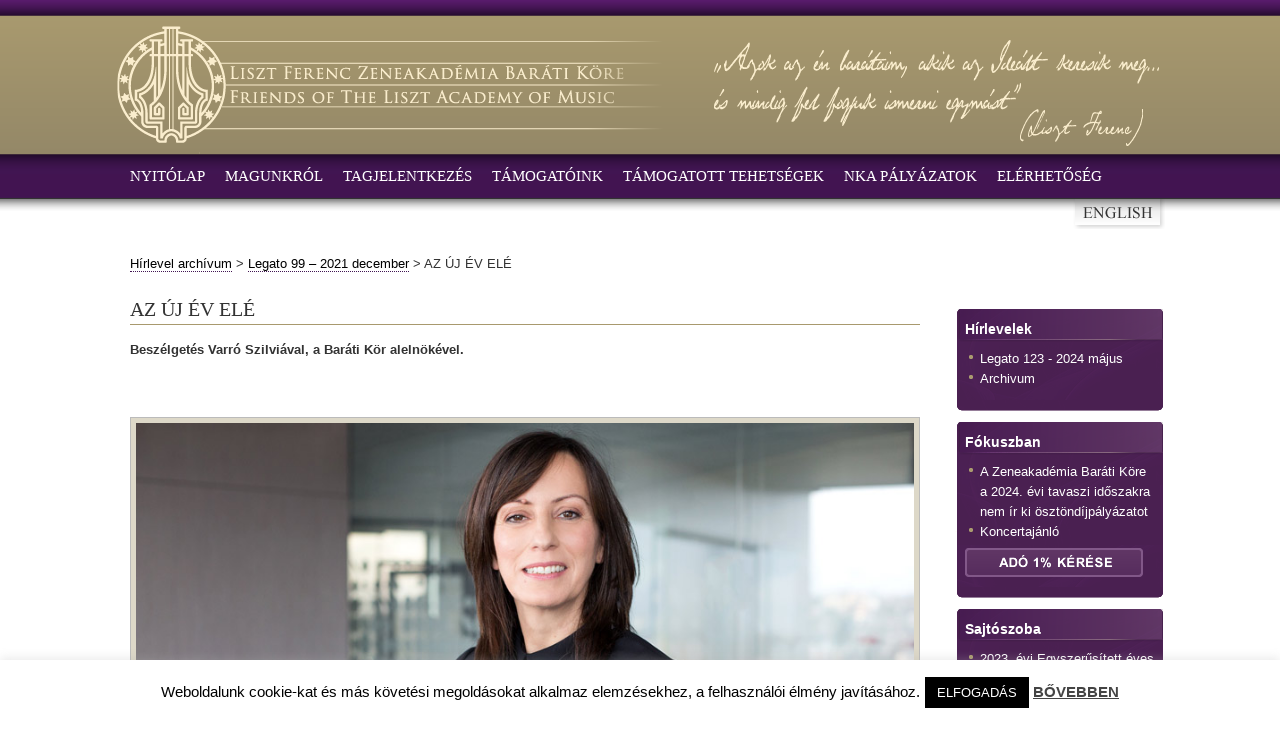

--- FILE ---
content_type: text/html; charset=UTF-8
request_url: https://zakbk.hu/az-uj-ev-ele
body_size: 14236
content:







<!DOCTYPE html PUBLIC "-//W3C//DTD XHTML 1.0 Transitional//EN" "http://www.w3.org/TR/xhtml1/DTD/xhtml1-transitional.dtd">
<html xmlns="http://www.w3.org/1999/xhtml">
<head profile="http://gmpg.org/xfn/11">
<meta http-equiv="Content-Type" content="text/html; charset=UTF-8" />

<meta name="generator" content="WordPress 6.5.7" /> <!-- leave this for stats -->
<meta name="description" content="" />
<meta name="keywords" content="" />
<link rel="stylesheet" href="https://zakbk.hu/wp-content/themes/abiens-theme/style.css" type="text/css" media="screen" />
<link rel="alternate" type="application/rss+xml" title="Zeneakadémia Baráti Köre RSS Feed" href="https://zakbk.hu/feed" />
<link rel="pingback" href="https://zakbk.hu/xmlrpc.php" />

		<!-- All in One SEO 4.8.1.1 - aioseo.com -->
		<title>AZ ÚJ ÉV ELÉ | Zeneakadémia Baráti Köre</title>
	<meta name="robots" content="max-image-preview:large" />
	<meta name="author" content="admin"/>
	<link rel="canonical" href="https://zakbk.hu/az-uj-ev-ele" />
	<meta name="generator" content="All in One SEO (AIOSEO) 4.8.1.1" />
		<meta property="og:locale" content="en_US" />
		<meta property="og:site_name" content="Zeneakadémia Baráti Köre | A Zeneakadémia Baráti Köre kiemelt törekvése, hogy támogassa a Liszt Ferenc Zeneművészeti Egyetem legkiválóbb hallgatóinak tanulmányokat kiegészítő tevékenységeit ösztöndíjak formájában. A Baráti Kör támogatja az Egyetem által közvetlenül a hallgatók érdekében rendezett nagyszabású mesterkurzus típusú rendezvények megvalósulását is." />
		<meta property="og:type" content="article" />
		<meta property="og:title" content="AZ ÚJ ÉV ELÉ | Zeneakadémia Baráti Köre" />
		<meta property="og:url" content="https://zakbk.hu/az-uj-ev-ele" />
		<meta property="article:published_time" content="2021-12-21T10:02:01+00:00" />
		<meta property="article:modified_time" content="2021-12-22T12:48:30+00:00" />
		<meta name="twitter:card" content="summary" />
		<meta name="twitter:title" content="AZ ÚJ ÉV ELÉ | Zeneakadémia Baráti Köre" />
		<script type="application/ld+json" class="aioseo-schema">
			{"@context":"https:\/\/schema.org","@graph":[{"@type":"Article","@id":"https:\/\/zakbk.hu\/az-uj-ev-ele#article","name":"AZ \u00daJ \u00c9V EL\u00c9 | Zeneakad\u00e9mia Bar\u00e1ti K\u00f6re","headline":"AZ \u00daJ \u00c9V EL\u00c9","author":{"@id":"https:\/\/zakbk.hu\/author\/admin#author"},"publisher":{"@id":"https:\/\/zakbk.hu\/#organization"},"image":{"@type":"ImageObject","url":"https:\/\/zakbk.hu\/wp-content\/uploads\/2021\/12\/V.Szilvi-fot\u00f3.jpg","@id":"https:\/\/zakbk.hu\/az-uj-ev-ele\/#articleImage","width":870,"height":580},"datePublished":"2021-12-21T11:02:01+01:00","dateModified":"2021-12-22T13:48:30+01:00","inLanguage":"en-US","mainEntityOfPage":{"@id":"https:\/\/zakbk.hu\/az-uj-ev-ele#webpage"},"isPartOf":{"@id":"https:\/\/zakbk.hu\/az-uj-ev-ele#webpage"},"articleSection":"Legato 99 \u2013 2021 december"},{"@type":"BreadcrumbList","@id":"https:\/\/zakbk.hu\/az-uj-ev-ele#breadcrumblist","itemListElement":[{"@type":"ListItem","@id":"https:\/\/zakbk.hu\/#listItem","position":1,"name":"Home"}]},{"@type":"Organization","@id":"https:\/\/zakbk.hu\/#organization","name":"Zeneakad\u00e9mia Bar\u00e1ti K\u00f6re","description":"A Zeneakad\u00e9mia Bar\u00e1ti K\u00f6re kiemelt t\u00f6rekv\u00e9se, hogy t\u00e1mogassa a Liszt Ferenc Zenem\u0171v\u00e9szeti Egyetem legkiv\u00e1l\u00f3bb hallgat\u00f3inak tanulm\u00e1nyokat kieg\u00e9sz\u00edt\u0151 tev\u00e9kenys\u00e9geit \u00f6szt\u00f6nd\u00edjak form\u00e1j\u00e1ban. A Bar\u00e1ti K\u00f6r t\u00e1mogatja az Egyetem \u00e1ltal k\u00f6zvetlen\u00fcl a hallgat\u00f3k \u00e9rdek\u00e9ben rendezett nagyszab\u00e1s\u00fa mesterkurzus t\u00edpus\u00fa rendezv\u00e9nyek megval\u00f3sul\u00e1s\u00e1t is.","url":"https:\/\/zakbk.hu\/"},{"@type":"Person","@id":"https:\/\/zakbk.hu\/author\/admin#author","url":"https:\/\/zakbk.hu\/author\/admin","name":"admin"},{"@type":"WebPage","@id":"https:\/\/zakbk.hu\/az-uj-ev-ele#webpage","url":"https:\/\/zakbk.hu\/az-uj-ev-ele","name":"AZ \u00daJ \u00c9V EL\u00c9 | Zeneakad\u00e9mia Bar\u00e1ti K\u00f6re","inLanguage":"en-US","isPartOf":{"@id":"https:\/\/zakbk.hu\/#website"},"breadcrumb":{"@id":"https:\/\/zakbk.hu\/az-uj-ev-ele#breadcrumblist"},"author":{"@id":"https:\/\/zakbk.hu\/author\/admin#author"},"creator":{"@id":"https:\/\/zakbk.hu\/author\/admin#author"},"datePublished":"2021-12-21T11:02:01+01:00","dateModified":"2021-12-22T13:48:30+01:00"},{"@type":"WebSite","@id":"https:\/\/zakbk.hu\/#website","url":"https:\/\/zakbk.hu\/","name":"Zeneakad\u00e9mia Bar\u00e1ti K\u00f6re","description":"A Zeneakad\u00e9mia Bar\u00e1ti K\u00f6re kiemelt t\u00f6rekv\u00e9se, hogy t\u00e1mogassa a Liszt Ferenc Zenem\u0171v\u00e9szeti Egyetem legkiv\u00e1l\u00f3bb hallgat\u00f3inak tanulm\u00e1nyokat kieg\u00e9sz\u00edt\u0151 tev\u00e9kenys\u00e9geit \u00f6szt\u00f6nd\u00edjak form\u00e1j\u00e1ban. A Bar\u00e1ti K\u00f6r t\u00e1mogatja az Egyetem \u00e1ltal k\u00f6zvetlen\u00fcl a hallgat\u00f3k \u00e9rdek\u00e9ben rendezett nagyszab\u00e1s\u00fa mesterkurzus t\u00edpus\u00fa rendezv\u00e9nyek megval\u00f3sul\u00e1s\u00e1t is.","inLanguage":"en-US","publisher":{"@id":"https:\/\/zakbk.hu\/#organization"}}]}
		</script>
		<!-- All in One SEO -->

<link rel="alternate" type="application/rss+xml" title="Zeneakadémia Baráti Köre &raquo; AZ ÚJ ÉV ELÉ Comments Feed" href="https://zakbk.hu/az-uj-ev-ele/feed" />
<script type="text/javascript">
/* <![CDATA[ */
window._wpemojiSettings = {"baseUrl":"https:\/\/s.w.org\/images\/core\/emoji\/15.0.3\/72x72\/","ext":".png","svgUrl":"https:\/\/s.w.org\/images\/core\/emoji\/15.0.3\/svg\/","svgExt":".svg","source":{"concatemoji":"https:\/\/zakbk.hu\/wp-includes\/js\/wp-emoji-release.min.js?ver=6.5.7"}};
/*! This file is auto-generated */
!function(i,n){var o,s,e;function c(e){try{var t={supportTests:e,timestamp:(new Date).valueOf()};sessionStorage.setItem(o,JSON.stringify(t))}catch(e){}}function p(e,t,n){e.clearRect(0,0,e.canvas.width,e.canvas.height),e.fillText(t,0,0);var t=new Uint32Array(e.getImageData(0,0,e.canvas.width,e.canvas.height).data),r=(e.clearRect(0,0,e.canvas.width,e.canvas.height),e.fillText(n,0,0),new Uint32Array(e.getImageData(0,0,e.canvas.width,e.canvas.height).data));return t.every(function(e,t){return e===r[t]})}function u(e,t,n){switch(t){case"flag":return n(e,"\ud83c\udff3\ufe0f\u200d\u26a7\ufe0f","\ud83c\udff3\ufe0f\u200b\u26a7\ufe0f")?!1:!n(e,"\ud83c\uddfa\ud83c\uddf3","\ud83c\uddfa\u200b\ud83c\uddf3")&&!n(e,"\ud83c\udff4\udb40\udc67\udb40\udc62\udb40\udc65\udb40\udc6e\udb40\udc67\udb40\udc7f","\ud83c\udff4\u200b\udb40\udc67\u200b\udb40\udc62\u200b\udb40\udc65\u200b\udb40\udc6e\u200b\udb40\udc67\u200b\udb40\udc7f");case"emoji":return!n(e,"\ud83d\udc26\u200d\u2b1b","\ud83d\udc26\u200b\u2b1b")}return!1}function f(e,t,n){var r="undefined"!=typeof WorkerGlobalScope&&self instanceof WorkerGlobalScope?new OffscreenCanvas(300,150):i.createElement("canvas"),a=r.getContext("2d",{willReadFrequently:!0}),o=(a.textBaseline="top",a.font="600 32px Arial",{});return e.forEach(function(e){o[e]=t(a,e,n)}),o}function t(e){var t=i.createElement("script");t.src=e,t.defer=!0,i.head.appendChild(t)}"undefined"!=typeof Promise&&(o="wpEmojiSettingsSupports",s=["flag","emoji"],n.supports={everything:!0,everythingExceptFlag:!0},e=new Promise(function(e){i.addEventListener("DOMContentLoaded",e,{once:!0})}),new Promise(function(t){var n=function(){try{var e=JSON.parse(sessionStorage.getItem(o));if("object"==typeof e&&"number"==typeof e.timestamp&&(new Date).valueOf()<e.timestamp+604800&&"object"==typeof e.supportTests)return e.supportTests}catch(e){}return null}();if(!n){if("undefined"!=typeof Worker&&"undefined"!=typeof OffscreenCanvas&&"undefined"!=typeof URL&&URL.createObjectURL&&"undefined"!=typeof Blob)try{var e="postMessage("+f.toString()+"("+[JSON.stringify(s),u.toString(),p.toString()].join(",")+"));",r=new Blob([e],{type:"text/javascript"}),a=new Worker(URL.createObjectURL(r),{name:"wpTestEmojiSupports"});return void(a.onmessage=function(e){c(n=e.data),a.terminate(),t(n)})}catch(e){}c(n=f(s,u,p))}t(n)}).then(function(e){for(var t in e)n.supports[t]=e[t],n.supports.everything=n.supports.everything&&n.supports[t],"flag"!==t&&(n.supports.everythingExceptFlag=n.supports.everythingExceptFlag&&n.supports[t]);n.supports.everythingExceptFlag=n.supports.everythingExceptFlag&&!n.supports.flag,n.DOMReady=!1,n.readyCallback=function(){n.DOMReady=!0}}).then(function(){return e}).then(function(){var e;n.supports.everything||(n.readyCallback(),(e=n.source||{}).concatemoji?t(e.concatemoji):e.wpemoji&&e.twemoji&&(t(e.twemoji),t(e.wpemoji)))}))}((window,document),window._wpemojiSettings);
/* ]]> */
</script>
<style id='wp-emoji-styles-inline-css' type='text/css'>

	img.wp-smiley, img.emoji {
		display: inline !important;
		border: none !important;
		box-shadow: none !important;
		height: 1em !important;
		width: 1em !important;
		margin: 0 0.07em !important;
		vertical-align: -0.1em !important;
		background: none !important;
		padding: 0 !important;
	}
</style>
<link rel='stylesheet' id='wp-block-library-css' href='https://zakbk.hu/wp-includes/css/dist/block-library/style.min.css?ver=6.5.7' type='text/css' media='all' />
<style id='classic-theme-styles-inline-css' type='text/css'>
/*! This file is auto-generated */
.wp-block-button__link{color:#fff;background-color:#32373c;border-radius:9999px;box-shadow:none;text-decoration:none;padding:calc(.667em + 2px) calc(1.333em + 2px);font-size:1.125em}.wp-block-file__button{background:#32373c;color:#fff;text-decoration:none}
</style>
<style id='global-styles-inline-css' type='text/css'>
body{--wp--preset--color--black: #000000;--wp--preset--color--cyan-bluish-gray: #abb8c3;--wp--preset--color--white: #ffffff;--wp--preset--color--pale-pink: #f78da7;--wp--preset--color--vivid-red: #cf2e2e;--wp--preset--color--luminous-vivid-orange: #ff6900;--wp--preset--color--luminous-vivid-amber: #fcb900;--wp--preset--color--light-green-cyan: #7bdcb5;--wp--preset--color--vivid-green-cyan: #00d084;--wp--preset--color--pale-cyan-blue: #8ed1fc;--wp--preset--color--vivid-cyan-blue: #0693e3;--wp--preset--color--vivid-purple: #9b51e0;--wp--preset--gradient--vivid-cyan-blue-to-vivid-purple: linear-gradient(135deg,rgba(6,147,227,1) 0%,rgb(155,81,224) 100%);--wp--preset--gradient--light-green-cyan-to-vivid-green-cyan: linear-gradient(135deg,rgb(122,220,180) 0%,rgb(0,208,130) 100%);--wp--preset--gradient--luminous-vivid-amber-to-luminous-vivid-orange: linear-gradient(135deg,rgba(252,185,0,1) 0%,rgba(255,105,0,1) 100%);--wp--preset--gradient--luminous-vivid-orange-to-vivid-red: linear-gradient(135deg,rgba(255,105,0,1) 0%,rgb(207,46,46) 100%);--wp--preset--gradient--very-light-gray-to-cyan-bluish-gray: linear-gradient(135deg,rgb(238,238,238) 0%,rgb(169,184,195) 100%);--wp--preset--gradient--cool-to-warm-spectrum: linear-gradient(135deg,rgb(74,234,220) 0%,rgb(151,120,209) 20%,rgb(207,42,186) 40%,rgb(238,44,130) 60%,rgb(251,105,98) 80%,rgb(254,248,76) 100%);--wp--preset--gradient--blush-light-purple: linear-gradient(135deg,rgb(255,206,236) 0%,rgb(152,150,240) 100%);--wp--preset--gradient--blush-bordeaux: linear-gradient(135deg,rgb(254,205,165) 0%,rgb(254,45,45) 50%,rgb(107,0,62) 100%);--wp--preset--gradient--luminous-dusk: linear-gradient(135deg,rgb(255,203,112) 0%,rgb(199,81,192) 50%,rgb(65,88,208) 100%);--wp--preset--gradient--pale-ocean: linear-gradient(135deg,rgb(255,245,203) 0%,rgb(182,227,212) 50%,rgb(51,167,181) 100%);--wp--preset--gradient--electric-grass: linear-gradient(135deg,rgb(202,248,128) 0%,rgb(113,206,126) 100%);--wp--preset--gradient--midnight: linear-gradient(135deg,rgb(2,3,129) 0%,rgb(40,116,252) 100%);--wp--preset--font-size--small: 13px;--wp--preset--font-size--medium: 20px;--wp--preset--font-size--large: 36px;--wp--preset--font-size--x-large: 42px;--wp--preset--spacing--20: 0.44rem;--wp--preset--spacing--30: 0.67rem;--wp--preset--spacing--40: 1rem;--wp--preset--spacing--50: 1.5rem;--wp--preset--spacing--60: 2.25rem;--wp--preset--spacing--70: 3.38rem;--wp--preset--spacing--80: 5.06rem;--wp--preset--shadow--natural: 6px 6px 9px rgba(0, 0, 0, 0.2);--wp--preset--shadow--deep: 12px 12px 50px rgba(0, 0, 0, 0.4);--wp--preset--shadow--sharp: 6px 6px 0px rgba(0, 0, 0, 0.2);--wp--preset--shadow--outlined: 6px 6px 0px -3px rgba(255, 255, 255, 1), 6px 6px rgba(0, 0, 0, 1);--wp--preset--shadow--crisp: 6px 6px 0px rgba(0, 0, 0, 1);}:where(.is-layout-flex){gap: 0.5em;}:where(.is-layout-grid){gap: 0.5em;}body .is-layout-flex{display: flex;}body .is-layout-flex{flex-wrap: wrap;align-items: center;}body .is-layout-flex > *{margin: 0;}body .is-layout-grid{display: grid;}body .is-layout-grid > *{margin: 0;}:where(.wp-block-columns.is-layout-flex){gap: 2em;}:where(.wp-block-columns.is-layout-grid){gap: 2em;}:where(.wp-block-post-template.is-layout-flex){gap: 1.25em;}:where(.wp-block-post-template.is-layout-grid){gap: 1.25em;}.has-black-color{color: var(--wp--preset--color--black) !important;}.has-cyan-bluish-gray-color{color: var(--wp--preset--color--cyan-bluish-gray) !important;}.has-white-color{color: var(--wp--preset--color--white) !important;}.has-pale-pink-color{color: var(--wp--preset--color--pale-pink) !important;}.has-vivid-red-color{color: var(--wp--preset--color--vivid-red) !important;}.has-luminous-vivid-orange-color{color: var(--wp--preset--color--luminous-vivid-orange) !important;}.has-luminous-vivid-amber-color{color: var(--wp--preset--color--luminous-vivid-amber) !important;}.has-light-green-cyan-color{color: var(--wp--preset--color--light-green-cyan) !important;}.has-vivid-green-cyan-color{color: var(--wp--preset--color--vivid-green-cyan) !important;}.has-pale-cyan-blue-color{color: var(--wp--preset--color--pale-cyan-blue) !important;}.has-vivid-cyan-blue-color{color: var(--wp--preset--color--vivid-cyan-blue) !important;}.has-vivid-purple-color{color: var(--wp--preset--color--vivid-purple) !important;}.has-black-background-color{background-color: var(--wp--preset--color--black) !important;}.has-cyan-bluish-gray-background-color{background-color: var(--wp--preset--color--cyan-bluish-gray) !important;}.has-white-background-color{background-color: var(--wp--preset--color--white) !important;}.has-pale-pink-background-color{background-color: var(--wp--preset--color--pale-pink) !important;}.has-vivid-red-background-color{background-color: var(--wp--preset--color--vivid-red) !important;}.has-luminous-vivid-orange-background-color{background-color: var(--wp--preset--color--luminous-vivid-orange) !important;}.has-luminous-vivid-amber-background-color{background-color: var(--wp--preset--color--luminous-vivid-amber) !important;}.has-light-green-cyan-background-color{background-color: var(--wp--preset--color--light-green-cyan) !important;}.has-vivid-green-cyan-background-color{background-color: var(--wp--preset--color--vivid-green-cyan) !important;}.has-pale-cyan-blue-background-color{background-color: var(--wp--preset--color--pale-cyan-blue) !important;}.has-vivid-cyan-blue-background-color{background-color: var(--wp--preset--color--vivid-cyan-blue) !important;}.has-vivid-purple-background-color{background-color: var(--wp--preset--color--vivid-purple) !important;}.has-black-border-color{border-color: var(--wp--preset--color--black) !important;}.has-cyan-bluish-gray-border-color{border-color: var(--wp--preset--color--cyan-bluish-gray) !important;}.has-white-border-color{border-color: var(--wp--preset--color--white) !important;}.has-pale-pink-border-color{border-color: var(--wp--preset--color--pale-pink) !important;}.has-vivid-red-border-color{border-color: var(--wp--preset--color--vivid-red) !important;}.has-luminous-vivid-orange-border-color{border-color: var(--wp--preset--color--luminous-vivid-orange) !important;}.has-luminous-vivid-amber-border-color{border-color: var(--wp--preset--color--luminous-vivid-amber) !important;}.has-light-green-cyan-border-color{border-color: var(--wp--preset--color--light-green-cyan) !important;}.has-vivid-green-cyan-border-color{border-color: var(--wp--preset--color--vivid-green-cyan) !important;}.has-pale-cyan-blue-border-color{border-color: var(--wp--preset--color--pale-cyan-blue) !important;}.has-vivid-cyan-blue-border-color{border-color: var(--wp--preset--color--vivid-cyan-blue) !important;}.has-vivid-purple-border-color{border-color: var(--wp--preset--color--vivid-purple) !important;}.has-vivid-cyan-blue-to-vivid-purple-gradient-background{background: var(--wp--preset--gradient--vivid-cyan-blue-to-vivid-purple) !important;}.has-light-green-cyan-to-vivid-green-cyan-gradient-background{background: var(--wp--preset--gradient--light-green-cyan-to-vivid-green-cyan) !important;}.has-luminous-vivid-amber-to-luminous-vivid-orange-gradient-background{background: var(--wp--preset--gradient--luminous-vivid-amber-to-luminous-vivid-orange) !important;}.has-luminous-vivid-orange-to-vivid-red-gradient-background{background: var(--wp--preset--gradient--luminous-vivid-orange-to-vivid-red) !important;}.has-very-light-gray-to-cyan-bluish-gray-gradient-background{background: var(--wp--preset--gradient--very-light-gray-to-cyan-bluish-gray) !important;}.has-cool-to-warm-spectrum-gradient-background{background: var(--wp--preset--gradient--cool-to-warm-spectrum) !important;}.has-blush-light-purple-gradient-background{background: var(--wp--preset--gradient--blush-light-purple) !important;}.has-blush-bordeaux-gradient-background{background: var(--wp--preset--gradient--blush-bordeaux) !important;}.has-luminous-dusk-gradient-background{background: var(--wp--preset--gradient--luminous-dusk) !important;}.has-pale-ocean-gradient-background{background: var(--wp--preset--gradient--pale-ocean) !important;}.has-electric-grass-gradient-background{background: var(--wp--preset--gradient--electric-grass) !important;}.has-midnight-gradient-background{background: var(--wp--preset--gradient--midnight) !important;}.has-small-font-size{font-size: var(--wp--preset--font-size--small) !important;}.has-medium-font-size{font-size: var(--wp--preset--font-size--medium) !important;}.has-large-font-size{font-size: var(--wp--preset--font-size--large) !important;}.has-x-large-font-size{font-size: var(--wp--preset--font-size--x-large) !important;}
.wp-block-navigation a:where(:not(.wp-element-button)){color: inherit;}
:where(.wp-block-post-template.is-layout-flex){gap: 1.25em;}:where(.wp-block-post-template.is-layout-grid){gap: 1.25em;}
:where(.wp-block-columns.is-layout-flex){gap: 2em;}:where(.wp-block-columns.is-layout-grid){gap: 2em;}
.wp-block-pullquote{font-size: 1.5em;line-height: 1.6;}
</style>
<link rel='stylesheet' id='cookie-law-info-css' href='https://zakbk.hu/wp-content/plugins/cookie-law-info/legacy/public/css/cookie-law-info-public.css?ver=3.2.4' type='text/css' media='all' />
<link rel='stylesheet' id='cookie-law-info-gdpr-css' href='https://zakbk.hu/wp-content/plugins/cookie-law-info/legacy/public/css/cookie-law-info-gdpr.css?ver=3.2.4' type='text/css' media='all' />
<link rel='stylesheet' id='newsletter-css' href='https://zakbk.hu/wp-content/plugins/newsletter/style.css?ver=8.7.6' type='text/css' media='all' />
<script type="text/javascript" src="https://zakbk.hu/wp-includes/js/jquery/jquery.min.js?ver=3.7.1" id="jquery-core-js"></script>
<script type="text/javascript" src="https://zakbk.hu/wp-includes/js/jquery/jquery-migrate.min.js?ver=3.4.1" id="jquery-migrate-js"></script>
<script type="text/javascript" id="cookie-law-info-js-extra">
/* <![CDATA[ */
var Cli_Data = {"nn_cookie_ids":[],"cookielist":[],"non_necessary_cookies":[],"ccpaEnabled":"","ccpaRegionBased":"","ccpaBarEnabled":"","strictlyEnabled":["necessary","obligatoire"],"ccpaType":"gdpr","js_blocking":"","custom_integration":"","triggerDomRefresh":"","secure_cookies":""};
var cli_cookiebar_settings = {"animate_speed_hide":"500","animate_speed_show":"500","background":"#fff","border":"#444","border_on":"","button_1_button_colour":"#000","button_1_button_hover":"#000000","button_1_link_colour":"#fff","button_1_as_button":"1","button_1_new_win":"","button_2_button_colour":"#333","button_2_button_hover":"#292929","button_2_link_colour":"#444","button_2_as_button":"","button_2_hidebar":"","button_3_button_colour":"#000","button_3_button_hover":"#000000","button_3_link_colour":"#fff","button_3_as_button":"1","button_3_new_win":"","button_4_button_colour":"#000","button_4_button_hover":"#000000","button_4_link_colour":"#fff","button_4_as_button":"1","button_7_button_colour":"#61a229","button_7_button_hover":"#4e8221","button_7_link_colour":"#fff","button_7_as_button":"1","button_7_new_win":"","font_family":"inherit","header_fix":"","notify_animate_hide":"1","notify_animate_show":"","notify_div_id":"#cookie-law-info-bar","notify_position_horizontal":"right","notify_position_vertical":"bottom","scroll_close":"","scroll_close_reload":"","accept_close_reload":"","reject_close_reload":"","showagain_tab":"1","showagain_background":"#fff","showagain_border":"#000","showagain_div_id":"#cookie-law-info-again","showagain_x_position":"100px","text":"#000","show_once_yn":"","show_once":"10000","logging_on":"","as_popup":"","popup_overlay":"1","bar_heading_text":"","cookie_bar_as":"banner","popup_showagain_position":"bottom-right","widget_position":"left"};
var log_object = {"ajax_url":"https:\/\/zakbk.hu\/wp-admin\/admin-ajax.php"};
/* ]]> */
</script>
<script type="text/javascript" src="https://zakbk.hu/wp-content/plugins/cookie-law-info/legacy/public/js/cookie-law-info-public.js?ver=3.2.4" id="cookie-law-info-js"></script>
<link rel="https://api.w.org/" href="https://zakbk.hu/wp-json/" /><link rel="alternate" type="application/json" href="https://zakbk.hu/wp-json/wp/v2/posts/9740" /><link rel="EditURI" type="application/rsd+xml" title="RSD" href="https://zakbk.hu/xmlrpc.php?rsd" />
<meta name="generator" content="WordPress 6.5.7" />
<link rel='shortlink' href='https://zakbk.hu/?p=9740' />
<link rel="alternate" type="application/json+oembed" href="https://zakbk.hu/wp-json/oembed/1.0/embed?url=https%3A%2F%2Fzakbk.hu%2Faz-uj-ev-ele" />
<link rel="alternate" type="text/xml+oembed" href="https://zakbk.hu/wp-json/oembed/1.0/embed?url=https%3A%2F%2Fzakbk.hu%2Faz-uj-ev-ele&#038;format=xml" />

<!--
<script src="https://www.google.com/recaptcha/api.js?onload=onloadCallback" async defer></script>
<script>
var onloadCallback = function() {
    grecaptcha.execute();
};

function setResponse(response) { 
    document.getElementById('captcha-response').value = response; 
}
</script>
-->
</head>
<body>



<div id="wrapper">
<div id="top">

<!--
<style type="text/css">
  #header {
      background: url(https://zakbk.hu/wp-content/themes/abiens-theme/images/headers/header<br />
<b>Warning</b>:  Undefined variable $imgnum in <b>/var/www/vhosts/zakbk.hu/httpdocs/wp-content/themes/abiens-theme/header.php</b> on line <b>41</b><br />
.png) no-repeat right;
  }
</style>
-->

<div id="header"></div>


<!--<div id="title"></div>-->
</div>
<div id="navbar">
<div id="langselector">
        <a href="http://www.zakbk.hu/friends-of-liszt-academy-of-music"><img src="http://zakbk.hu/wp-content/themes/abiens-theme/images/langsel_en.png"></a>
   

</div>
<div id="menu">
<ul class="menu">


<li class="page_item page-item-6"><a href="https://zakbk.hu/">Nyitólap</a></li>
<li class="page_item page-item-4"><a href="https://zakbk.hu/magunkrol">Magunkról</a></li>
<li class="page_item page-item-56"><a href="https://zakbk.hu/tagjelentkezes">TAGJELENTKEZÉS</a></li>
<li class="page_item page-item-59"><a href="https://zakbk.hu/tamogatoink">TÁMOGATÓINK</a></li>
<li class="page_item page-item-61"><a href="https://zakbk.hu/tamogatott-tehetsegek">TÁMOGATOTT TEHETSÉGEK</a></li>
<li class="page_item page-item-9731"><a href="https://zakbk.hu/nka-palyazatok">NKA pályázatok</a></li>
<li class="page_item page-item-67"><a href="https://zakbk.hu/elerhetoseg">ELÉRHETŐSÉG</a></li>



<!--<li class="page_item page-item-6268"><a href="https://zakbk.hu/a-2015-os-oszi-felevben-az-alabbi-tamogatasokra-lehet-jelentkezni">A 2015-ös őszi félévben az alábbi támogatásokra lehet jelentkezni:</a></li>
<li class="page_item page-item-7325"><a href="https://zakbk.hu/a-2017-evi-tavaszi-palyazat-nyertesei">A 2017. évi Tavaszi Pályázat nyertesei</a></li>
<li class="page_item page-item-7897"><a href="https://zakbk.hu/a-barati-kor-2018-evi-tavaszi-palyazatanak-nyertesei">A Baráti Kör 2018. évi tavaszi pályázatának nyertesei</a></li>
<li class="page_item page-item-8194"><a href="https://zakbk.hu/a-barati-kor-2018-oszi-palyazatanak-nyertesei">A Baráti Kör 2018. őszi pályázatának nyertesei</a></li>
<li class="page_item page-item-8461"><a href="https://zakbk.hu/a-barati-kor-2019-evi-tavaszi-osztondijpalyazatanak-nyertesei">A Baráti Kör 2019. évi tavaszi ösztöndíjpályázatának nyertesei</a></li>
<li class="page_item page-item-9020"><a href="https://zakbk.hu/a-barati-kor-2020-evi-oszi-osztondijpalyazatanak-nyertesei">A BARÁTI KÖR 2020. ÉVI ŐSZI ÖSZTÖNDÍJPÁLYÁZATÁNAK NYERTESEI</a></li>
<li class="page_item page-item-9728"><a href="https://zakbk.hu/a-barati-kor-2021-evi-oszi-palyazatan-a-zeneakademia-kovetkezo-hallgatoi-nyertek-tamogatast">A Baráti Kör 2021. évi Őszi Pályázatán a Zeneakadémia következő hallgatói nyertek támogatást</a></li>
<li class="page_item page-item-7551"><a href="https://zakbk.hu/a-bartai-kor-2017-es-oszi-palyazatanak-nyertesei">A Bartái Kör 2017-es őszi pályázatának nyertesei</a></li>
<li class="page_item page-item-6959"><a href="https://zakbk.hu/a-liszt-ferenc-zeneakademia-barati-korenek-2016-oszi-palyazatan-a-kovetkezo-hallgatok-nyertek-tamogatast">A Liszt Ferenc Zeneakadémia Baráti Körének 2016. őszi pályázatán, a következő hallgatók nyertek támogatást</a></li>
<li class="page_item page-item-10205"><a href="https://zakbk.hu/a-zak-barati-kor-2022-oszi-palyazatanak-nyertesei">A ZAK Baráti Kör 2022. őszi pályázatának nyertesei</a></li>
<li class="page_item page-item-10586"><a href="https://zakbk.hu/a-zak-barati-kor-2023-oszi-palyazatanak-nyertesei">A ZAK Baráti Kör 2023. őszi pályázatának nyertesei</a></li>
<li class="page_item page-item-7988"><a href="https://zakbk.hu/adatkezelesi-tajekoztato">Adatkezelési tájékoztató</a></li>
<li class="page_item page-item-4401"><a href="https://zakbk.hu/adomanygyujto-koncert-liszt-ferenc-mellszobranak-felallitasaert">Adománygyűjtő koncert Liszt Ferenc mellszobrának felállításáért</a></li>
<li class="page_item page-item-7029"><a href="https://zakbk.hu/adventi-musor">Adventi műsor</a></li>
<li class="page_item page-item-6969"><a href="https://zakbk.hu/bank-of-china-osztondij-palyazati-felhivas">Bank of China &#8211; Ösztöndíj pályázati felhívás</a></li>
<li class="page_item page-item-7116"><a href="https://zakbk.hu/bank-of-china-2016-17-evi-osztondij-palyazatanak-nyertesei">Bank of China 2016-17. évi ösztöndíj-pályázatának nyertesei</a></li>
<li class="page_item page-item-5903"><a href="https://zakbk.hu/osztondijtamogatas-a-bank-of-china-palyazatan">Bank of China ösztöndíjpályázat eredménye</a></li>
<li class="page_item page-item-6269"><a href="https://zakbk.hu/e-on-palyazati-kiiras">E.On pályázati kiírás</a></li>
<li class="page_item page-item-5324"><a href="https://zakbk.hu/e-on-tehetsegtamogato-program-osztondijpalyazata">E.ON tehetségtámogató program ösztöndíjpályázata</a></li>
<li class="page_item page-item-6021"><a href="https://zakbk.hu/egyszerusitett-eves-beszamolo2015">Egyszerűsített éves beszámoló 2015</a></li>
<li class="page_item page-item-9410"><a href="https://zakbk.hu/egyszerusitett-eves-beszamolo-2016">EGYSZERŰSÍTETT ÉVES BESZÁMOLÓ 2016</a></li>
<li class="page_item page-item-8312"><a href="https://zakbk.hu/egyszerusitett-eves-beszamolo-2017">EGYSZERŰSÍTETT ÉVES BESZÁMOLÓ 2017</a></li>
<li class="page_item page-item-8396"><a href="https://zakbk.hu/egyszerusitett-eves-beszamolo-2018">EGYSZERŰSÍTETT ÉVES BESZÁMOLÓ 2018</a></li>
<li class="page_item page-item-8925"><a href="https://zakbk.hu/egyszerusitett-eves-beszamolo-2019">EGYSZERŰSÍTETT ÉVES BESZÁMOLÓ 2019</a></li>
<li class="page_item page-item-9570"><a href="https://zakbk.hu/egyszerusitett-eves-beszamolo-2020">EGYSZERŰSÍTETT ÉVES BESZÁMOLÓ 2020</a></li>
<li class="page_item page-item-9986"><a href="https://zakbk.hu/egyszerusitett-eves-beszamolo-2021">EGYSZERŰSÍTETT ÉVES BESZÁMOLÓ 2021</a></li>
<li class="page_item page-item-10403"><a href="https://zakbk.hu/egyszerusitett-eves-beszamolo-2022">EGYSZERŰSÍTETT ÉVES BESZÁMOLÓ 2022</a></li>
<li class="page_item page-item-10736"><a href="https://zakbk.hu/egyszerusitett-eves-beszamolo-2023">EGYSZERŰSÍTETT ÉVES BESZÁMOLÓ 2023</a></li>
<li class="page_item page-item-214"><a href="https://zakbk.hu/fokuszban">fókuszban</a></li>
<li class="page_item page-item-1987"><a href="https://zakbk.hu/friends-of-liszt-academy-of-music">Friends of Liszt Academy of Music</a></li>
<li class="page_item page-item-2030"><a href="https://zakbk.hu/galeria">Galeria</a></li>
<li class="page_item page-item-2766"><a href="https://zakbk.hu/genie-oblige-alapitvany-beolvadasi-vagyonmerlege-es-zarodokumentumok">Genie Oblige Alapítvány beolvadási vagyonmérlege és záródokumentumok</a></li>
<li class="page_item page-item-4823"><a href="https://zakbk.hu/hirdetmeny">Hírdetmény</a></li>
<li class="page_item page-item-452"><a href="https://zakbk.hu/hirlevel-archivum">Hírlevél archívum</a></li>
<li class="page_item page-item-7942"><a href="https://zakbk.hu/newsletter">Hírlevél fel és leiratkozás, módosítás</a></li>
<li class="page_item page-item-671"><a href="https://zakbk.hu/hirlevel-feliratkozas">Hírlevél feliratkozás</a></li>
<li class="page_item page-item-3101"><a href="https://zakbk.hu/kedvezmenyes-koncertek-a-barati-kor-tagjai-szamara">Kedvezményes koncertek a Baráti kör tagjai számára</a></li>
<li class="page_item page-item-2209"><a href="https://zakbk.hu/kozhasznusagi-jelentes-2010-ev">KÖZHASZNÚSÁGI JELENTÉS 2010. ÉV</a></li>
<li class="page_item page-item-3247"><a href="https://zakbk.hu/kozhasznusagi-jelentes-2011">Közhasznúsági jelentés 2011</a></li>
<li class="page_item page-item-4492"><a href="https://zakbk.hu/kozhasznusagi-jelentes-2012">Közhasznúsági jelentés 2012</a></li>
<li class="page_item page-item-5401"><a href="https://zakbk.hu/kozhasznusagi-jelentes-2013">Közhasznúsági jelentés 2013</a></li>
<li class="page_item page-item-4834"><a href="https://zakbk.hu/meghivo-liszt-szobor-avatasra">Meghívó Liszt szobor avatásra</a></li>
<li class="page_item page-item-9097"><a href="https://zakbk.hu/newsletter-2">Newsletter</a></li>
<li class="page_item page-item-3920"><a href="https://zakbk.hu/novemberi-palyazatok-eredmenye">Novemberi pályázatok eredménye</a></li>
<li class="page_item page-item-5554"><a href="https://zakbk.hu/nyari-szunet-rendszeres-ugyfelfogadas-augusztusban-szunetel">NYÁRI SZÜNET &#8211; rendszeres ügyfélfogadás augusztusban szünetel</a></li>
<li class="page_item page-item-6356"><a href="https://zakbk.hu/osztondij-palyazati-felhivas-bank-of-china-osztondij-a-20152016-os-tanevre">Ösztöndíj pályázati felhívás Bank of China Ösztöndíj a 2015/2016-os tanévre</a></li>
<li class="page_item page-item-86 page_item_has_children"><a href="https://zakbk.hu/osztondijak">ÖSZTÖNDÍJAK</a></li>
<li class="page_item page-item-8047"><a href="https://zakbk.hu/programajanlat-uj-sorozat">Programajánlat – Új sorozat!</a></li>
<li class="page_item page-item-7976"><a href="https://zakbk.hu/suti-cookie-tajekoztato">Süti (&#8220;cookie&#8221;) tájékoztató</a></li>
<li class="page_item page-item-4991"><a href="https://zakbk.hu/tajekoztatas-matine-belepokrol">Tájékoztatás Matiné belépőkról</a></li>
<li class="page_item page-item-6420"><a href="https://zakbk.hu/tamogatotttehetsegek2015">TÁMOGATOTT TEHETSÉGEK 2015</a></li>
<li class="page_item page-item-7908"><a href="https://zakbk.hu/test">test</a></li>
<li class="page_item page-item-6618"><a href="https://zakbk.hu/uj-osztondijpalyazat-a-2016-os-tavaszi-felevben-beadasi-hatarido-2016-aprilis-15">Új ösztöndíjpályázat a 2016-os tavaszi félévben!</a></li>
<li class="page_item page-item-540"><a href="https://zakbk.hu/versenyek">versenyek</a></li>
<li class="page_item page-item-7024"><a href="https://zakbk.hu/zeneakademia-barati-kore-adventi-koncertek">Zeneakadémia Baráti Köre Adventi Koncertek</a></li>
<li class="page_item page-item-6"><a href="https://zakbk.hu/">Nyitólap</a></li>
<li class="page_item page-item-4 page_item_has_children"><a href="https://zakbk.hu/magunkrol">Magunkról</a></li>
<li class="page_item page-item-56"><a href="https://zakbk.hu/tagjelentkezes">TAGJELENTKEZÉS</a></li>
<li class="page_item page-item-59"><a href="https://zakbk.hu/tamogatoink">TÁMOGATÓINK</a></li>
<li class="page_item page-item-61"><a href="https://zakbk.hu/tamogatott-tehetsegek">TÁMOGATOTT TEHETSÉGEK</a></li>
<li class="page_item page-item-71"><a href="https://zakbk.hu/koncertajanlo">KONCERTAJÁNLÓ</a></li>
<li class="page_item page-item-9731"><a href="https://zakbk.hu/nka-palyazatok">NKA pályázatok</a></li>
<li class="page_item page-item-82"><a href="https://zakbk.hu/sajtoszoba">Sajtószoba</a></li>
<li class="page_item page-item-67"><a href="https://zakbk.hu/elerhetoseg">ELÉRHETŐSÉG</a></li>
-->


</ul>
</div>


<!-- <div id="searchrss">
<div id="rss"><a href="http://feeds.feedburner.com/blogohblog">Feed</a> | <a href="http://feeds.feedburner.com/blogohblog">Subscribe via Email</a></div>
<div id="topsearch">
<form action="/index.php" method="post">
<input type="text" value="Search..." name="s" id="ls" onfocus="if (this.value == 'Search...') {this.value = '';}" onblur="if (this.value == '') {this.value = 'Search...';}" class="swap_value" />
<input type="image" src="https://zakbk.hu/wp-content/themes/abiens-theme/images/btn_search_box.gif" id="go" alt="Search" title="Search" />
</form>
</div>
</div>
-->


</div>
<br clear="all" />
<div id="main">
<div id="content"><!--<div id="lsidebar"><div class="lsidebar">
<ul>
			
				</ul>
	
</div></div>-->
<div class="entry">
<!--<h5>&lt;&lt;További cikkek a <a href="https://zakbk.hu/category/legato-99" rel="category tag">Legato 99 – 2021 december</a>-i számából</h5>-->
	
				

		
		
			<div class="post" id="post-9740">
			
<div class="breadc"><a href="/wp-content/hirlevel-archivum">Hírlevel archívum</a> > <a href="https://zakbk.hu/category/legato-99" rel="category tag">Legato 99 – 2021 december</a> > AZ ÚJ ÉV ELÉ</div>

		<h1>AZ ÚJ ÉV ELÉ<a href="https://zakbk.hu/az-uj-ev-ele" rel="bookmark" title="Permanent Link to AZ ÚJ ÉV ELÉ"></a></h1>
				<!--<h4><a href="https://zakbk.hu/az-uj-ev-ele" rel="bookmark" title="Permanent Link to AZ ÚJ ÉV ELÉ">AZ ÚJ ÉV ELÉ</a></h4>-->

				<!--<small>Written by  on <abbr title=""></abbr> -  </small>-->
					
<p><strong>Beszélgetés Varró Szilviával, a Baráti Kör alelnökével. </strong></p>



<div style="height:47px" aria-hidden="true" class="wp-block-spacer"></div>



<figure class="wp-block-image"><img fetchpriority="high" decoding="async" width="870" height="580" src="https://zakbk.hu/wp-content/uploads/2021/12/V.Szilvi-fotó.jpg" alt="" class="wp-image-9756" srcset="https://zakbk.hu/wp-content/uploads/2021/12/V.Szilvi-fotó.jpg 870w, https://zakbk.hu/wp-content/uploads/2021/12/V.Szilvi-fotó-300x200.jpg 300w, https://zakbk.hu/wp-content/uploads/2021/12/V.Szilvi-fotó-768x512.jpg 768w" sizes="(max-width: 870px) 100vw, 870px" /></figure>



<p><em>Megint
eltelt egy év a pandémiában. Mennyire viselte meg ez a Baráti Kör
tevékenységét?</em></p>



<p>Mi még egészen szerencsésnek mondhatjuk magunkat! Ez az év sem volt
könnyű, bár már egyszerűbb volt, mint a 2020-as. Talán azért is, mert már
felkészültek voltunk, nem egy ismeretlen helyzetet kellett megoldanunk. S ahogy
ez lenni szokott, találtunk olyan megoldást, ami – ha az élő szalonokat nem is
– de a Baráti Kör kapcsolatait képes volt életben tartani. Ezek voltak az
online szalonok, amelyekből összesen ötöt tartottunk eddig. A képi
anyag Csomos Attilának és csapatának köszönhetően egyre szebb lett. Nem szabad
elfelejteni, hogy mi itt és most vágtunk bele ebbe a számunkra igazán
ismeretlen munkába. Az eredményeket mutatja, hogy a felvételek olyan jól sikerültek,
hogy DVD-n meg kívánjuk őrizni a későbbiekre.&nbsp;
</p>



<p><em>Mivel
lehet egy ilyen „élő koncertektől mentes” időszakban új támogatókat szerezni,
újabb embereket a Baráti Kör mellé állítani?</em></p>



<p>Ez a
legnehezebb feladat, éppen ezért inkább a már meglévő támogatóinkra,
barátainkra fókuszáltunk. Megpróbáltuk az ő hiányérzetüket, amennyire lehet, enyhíteni:
a tavasz folyamán három online koncertet sugároztunk.</p>



<figure class="wp-block-image"><img decoding="async" width="780" height="521" src="https://zakbk.hu/wp-content/uploads/2021/12/Marton.jpg" alt="" class="wp-image-9758" srcset="https://zakbk.hu/wp-content/uploads/2021/12/Marton.jpg 780w, https://zakbk.hu/wp-content/uploads/2021/12/Marton-300x200.jpg 300w, https://zakbk.hu/wp-content/uploads/2021/12/Marton-768x513.jpg 768w" sizes="(max-width: 780px) 100vw, 780px" /><figcaption>Marton Éva és Batta András</figcaption></figure>



<p><em>Volt lehetőség a személyes
találkozásra?</em></p>



<p> Az volt az igazi ajándék,  amikor ősszel, másfél év után viszontláthattuk egymást. Az utolsó napsütéses nyárra emlékeztető napon, a Bartók-ház hatalmas fákkal körülhatárolt kertjébe érkezett meg közénk szalonunk világhírű vendége: Marton Éva operaénekesnő. Batta András elnök úr azzal indította a beszélgetést, hogy pályája során az egyik legtehetségesebb művész, akivel találkozott Marton Éva, aki az operaszínpadokon szerzett tapasztalatát most a Zeneakadémia professzoraként adja át az énekes növendékeknek. A beszélgetés során a bécsi Staatsoper legendás Turandot-előadását is megidézték egy filmbejátszással, amelyben a művésznő az In questa Reggia című áriát énekelve még felvételen keresztül is beszippantotta a közönséget. Végül a tanárnő szerepe került előtérbe: egyik tanítványát hallhattuk pár ária és dal erejéig. </p>



<p>Hasonlóan nagy élmény volt Medveczky Ádám karmester, professzor vezényletével hallani Zeneakadémia Szimfonikus Zenekarát az intézmény születésnapján. A tavalyi évben koronavírus járvány miatt elmaradt eseményt idén még nagyobb figyelem övezte. Medveczky Ádám korát meghazudtoló lendülettel irányította a fiatal tehetségekből álló zenekart, akik előadásában Erkel, Liszt, Bartók és Kodály dallamai csendültek fel. Számomra a legnagyobb élmény mégis az volt, hogy a zenekar tagjai között sok ismerős arc ült: azok a fiatalok, akiket a Baráti Kör támogatott az elmúlt években, többen szalonjainkon is felléptek. Azt hiszem, így válik teljessé a kör, és a nagyszínpadon látva a növendékeket kapunk visszajelzést arról, hogy a támogatás a legjobb helyre kerül!</p>



<figure class="wp-block-image"><img decoding="async" width="780" height="521" src="https://zakbk.hu/wp-content/uploads/2021/12/Rozsonits.jpg" alt="" class="wp-image-9759" srcset="https://zakbk.hu/wp-content/uploads/2021/12/Rozsonits.jpg 780w, https://zakbk.hu/wp-content/uploads/2021/12/Rozsonits-300x200.jpg 300w, https://zakbk.hu/wp-content/uploads/2021/12/Rozsonits-768x513.jpg 768w" sizes="(max-width: 780px) 100vw, 780px" /><figcaption>Rozsonits Ildikó, az egyik idei Concorde Tehetségdíjas</figcaption></figure>



<p><em>Több éve
adjátok át a Concorde Tehetségdíjakat, de idén ez is rendhagyóan alakult</em>.</p>



<p>2021-ben ez
az esemény is az online térbe költözött. Cserébe viszont a Facebook-oldalunkon
keresztül nem csak a Baráti Kör tagjaihoz jutott el. Felemelő volt látni az
örömkoncertet, amit a két fiatal, Rozsonits Ildikó és Duru Önhon adott miután
Jaksity György elnök úr a Concorde nevében átadta a díjakat. </p>



<p><em>Milyen
terveid vannak a jövő évre, ami a programokat illeti?</em></p>



<p>Szeretném, ha az őszi (élő) szalon és a Zeneakadémia születésnapi koncertje után, tavasszal is személyesen találkozhatnánk a Baráti Kör tagjaival. Reményeim szerint a napokban a kivitelezőtől átvett Magyar Zene Háza is otthont ad majd egyik szalonunknak. Izgatottan várjuk, hogy a zene legújabb szentélye megnyíljon, és Baráti Körünknek is megmutathassuk. Különösen érdekes lesz ez azok számára, akiket Batta professzor úr 2019 őszén kalauzolt az építési területen is. Hagyománnyá vált szalonjaink mellett a támogatói koncertek sorát is szeretnénk bővíteni. </p>



<p><em>Vannak-e
új céljai a Baráti Körnek, azaz milyen tevékenységeket fogtok támogatni?</em></p>



<p>Céljaink változatlanok: a Zeneakadémia rendkívüli tehetségű növendékeit igyekszünk támogatni. Minden évben nagy felelősség kiválasztani a sok tehetséges fiatal közül az ösztöndíjainkra legméltóbbakat. Azonban ez tevékenységünk „jutalma”, hiszen az egész éves munkánkat mindenképpen minősíti, hogy milyen mecenatúra áll mögöttünk. </p>



<p><em>Bokor Gabriella</em></p>

 <br />


<!--Posted in <a href="https://zakbk.hu/category/legato-99" rel="category tag">Legato 99 – 2021 december</a> |  <a href="https://zakbk.hu/az-uj-ev-ele#respond">No Comments &#187;</a>--> 
<div class="line"></div>
			</div>
<div class="navigation">
			<div class="alignleft"></div>
			<div class="alignright"></div>
		</div>
		</div>
<div id="sidebar"><div class="rsidebar">
<ul>
		
	<div id="block-2" class="widget widget_block widget_text">
<p></p>
</div><div id="block-3" class="widget widget_block"><div class='widget_fokuszban_top'><h2>Hírlevelek</h2></div>
<div class="widget_fokuszban"><ul><li><a href="http://zakbk.hu/category/legato-123">Legato 123 - 2024 május<br /><li>
<a href="http://www.zakbk.hu/hirlevel-archivum">Archivum</a></li>
</div>
<div class='widget_fokuszban_bottom'></div></div><div id="block-4" class="widget widget_block"><div class='widget_fokuszban_top'><h2>Fókuszban</h2></div>
<div class='widget_fokuszban'>

<ul>
<li><p>A Zeneakadémia Baráti Köre a 2024. évi tavaszi időszakra nem ír ki ösztöndíjpályázatot</p></li>
 	<li><a href="http://zakbk.hu/koncertajanlo">Koncertajánló</a>

</ul>
<a href="sajtoszoba" alt="adó 1% kérése">
<div class="ado_button_sidebar"></div>
</a>
    </div>
<div class='widget_fokuszban_bottom'></div></div><div id="block-5" class="widget widget_block"><div class='widget_fokuszban_top'><h2>Sajtószoba</h2></div>
<div class='widget_fokuszban'><ul>
	<li><a href='https://zakbk.hu/egyszerusitett-eves-beszamolo-2023' >2023. évi  Egyszerűsített éves beszámoló és közhasznúsági jelentés</a></li>
	<li><a href='https://zakbk.hu/egyszerusitett-eves-beszamolo-2022' >2022. évi  Egyszerűsített éves beszámoló és közhasznúsági jelentés</a></li>
	<li><a href='https://zakbk.hu/egyszerusitett-eves-beszamolo-2021' >2021. évi  Egyszerűsített éves beszámoló és közhasznúsági jelentés</a></li>
	<li><a href='https://zakbk.hu/egyszerusitett-eves-beszamolo-2020' >2020. évi  Egyszerűsített éves beszámoló és közhasznúsági jelentés</a></li>
	<li><a href='https://zakbk.hu/egyszerusitett-eves-beszamolo-2019' >2019. évi  Egyszerűsített éves beszámoló és közhasznúsági jelentés</a></li>
		<li><a href='https://zakbk.hu/egyszerusitett-eves-beszamolo-2018' >2018. évi  Egyszerűsített éves beszámoló és közhasznúsági jelentés</a></li>
	<li><a href='https://zakbk.hu/egyszerusitett-eves-beszamolo-2017' >2017. évi  Egyszerűsített éves beszámoló és közhasznúsági jelentés</a></li>
	<li><a href='https://zakbk.hu/egyszerusitett-eves-beszamolo-2016' >2016. évi  Egyszerűsített éves beszámoló és közhasznúsági jelentés</a></li>
	<li><a href='httpS://www.zakbk.hu/sajtoszoba'>A személyi jövedelemadó 1%-ának felhasználásáról</a></li>
</ul>
    </div>
	<div class='widget_fokuszban_bottom'></div></div><div id="block-6" class="widget widget_block"><div class='widget_fokuszban_top'><h2>Kapcsolódó anyagok</h2></div>
<div class='widget_fokuszban'>
<strong>Egyesület:</strong>
<ul>
	<li><a href='https://zakbk.hu/egyszerusitett-eves-beszamolo-2023' >2023. évi  Egyszerűsített éves beszámoló és közhasznúsági jelentés</a></li>
<li><a href='https://zakbk.hu/egyszerusitett-eves-beszamolo-2021' >2021. évi  Egyszerűsített éves beszámoló és közhasznúsági jelentés</a></li>
	<li><a href='https://zakbk.hu/egyszerusitett-eves-beszamolo-2020' >2020. évi  Egyszerűsített éves beszámoló és közhasznúsági jelentés</a></li>
		<li><a href='https://zakbk.hu/egyszerusitett-eves-beszamolo-2019' >2019. évi  Egyszerűsített éves beszámoló és közhasznúsági jelentés</a></li>
		<li><a href='https://zakbk.hu/egyszerusitett-eves-beszamolo-2018' >2018. évi  Egyszerűsített éves beszámoló és közhasznúsági jelentés</a></li>
	<li><a href='https://zakbk.hu/egyszerusitett-eves-beszamolo-2017' >2017. évi  Egyszerűsített éves beszámoló és közhasznúsági jelentés</a></li>
	
</div>
	<div class='widget_fokuszban_bottom'></div></div>	
	</ul>
	

</div>
</div></div>
<br clear="all" />
<div class="clear"></div>
</div>
<!--<div class="top"><a href="#top">Top</a></div>-->
<div id="footer"><p>&#169;2025 MINDEN JOG FENNTARTVA  |  RÉGI ZENEAKADÉMIA, - 1064 BUDAPEST, VÖRÖSMARTY U.35 - <a href="mailto:info@zakbk.hu">info@zakbk.hu</a></p> 
<p><a href="http://zakbk.hu/nyitolap">NYITÓLAP</a> |  <a href="http://zakbk.hu/magunkrol">MAGUNKRÓL</a><!-- |  <a href="http://zakbk.hu/osztondijak">ÖSZTÖNDÍJAK</a>--> |  <a href="http://zakbk.hu/tagjelentkezes">TAGJELENTKEZÉS</a> |  <a href="http://zakbk.hu/tamogatoink">TÁMOGATÓINK</a> |  <a href="http://zakbk.hu/tamogatott-tehetsegek">TÁMOGATOTT TEHETSÉGEK</a> |  <a href="http://zakbk.hu/koncertajanlo">KONCERTAJÁNLÓ</a> |  <a href="http://zakbk.hu/adatkezelesi-tajekoztato">ADATKEZELÉSI TÁJÉKOZTATÓ</a>  |  <a href="http://zakbk.hu/elerhetoseg">ELÉRHETŐSÉG</a></p>
</div> 
</div>
</div>
<div id="wrapper_"></div>

<!--googleoff: all--><div id="cookie-law-info-bar" data-nosnippet="true"><span>Weboldalunk cookie-kat és más követési megoldásokat alkalmaz elemzésekhez, a felhasználói élmény javításához.<a role='button' data-cli_action="accept" id="cookie_action_close_header" class="medium cli-plugin-button cli-plugin-main-button cookie_action_close_header cli_action_button wt-cli-accept-btn">ELFOGADÁS</a> <a href="http://zakbk.hu/suti-cookie-tajekoztato" id="CONSTANT_OPEN_URL" class="cli-plugin-main-link">BŐVEBBEN</a></span></div><div id="cookie-law-info-again" data-nosnippet="true"><span id="cookie_hdr_showagain">SÜTI (“COOKIE”) TÁJÉKOZTATÓ</span></div><div class="cli-modal" data-nosnippet="true" id="cliSettingsPopup" tabindex="-1" role="dialog" aria-labelledby="cliSettingsPopup" aria-hidden="true">
  <div class="cli-modal-dialog" role="document">
	<div class="cli-modal-content cli-bar-popup">
		  <button type="button" class="cli-modal-close" id="cliModalClose">
			<svg class="" viewBox="0 0 24 24"><path d="M19 6.41l-1.41-1.41-5.59 5.59-5.59-5.59-1.41 1.41 5.59 5.59-5.59 5.59 1.41 1.41 5.59-5.59 5.59 5.59 1.41-1.41-5.59-5.59z"></path><path d="M0 0h24v24h-24z" fill="none"></path></svg>
			<span class="wt-cli-sr-only">Close</span>
		  </button>
		  <div class="cli-modal-body">
			<div class="cli-container-fluid cli-tab-container">
	<div class="cli-row">
		<div class="cli-col-12 cli-align-items-stretch cli-px-0">
			<div class="cli-privacy-overview">
				<h4>Privacy Overview</h4>				<div class="cli-privacy-content">
					<div class="cli-privacy-content-text">This website uses cookies to improve your experience while you navigate through the website. Out of these, the cookies that are categorized as necessary are stored on your browser as they are essential for the working of basic functionalities of the website. We also use third-party cookies that help us analyze and understand how you use this website. These cookies will be stored in your browser only with your consent. You also have the option to opt-out of these cookies. But opting out of some of these cookies may affect your browsing experience.</div>
				</div>
				<a class="cli-privacy-readmore" aria-label="Show more" role="button" data-readmore-text="Show more" data-readless-text="Show less"></a>			</div>
		</div>
		<div class="cli-col-12 cli-align-items-stretch cli-px-0 cli-tab-section-container">
												<div class="cli-tab-section">
						<div class="cli-tab-header">
							<a role="button" tabindex="0" class="cli-nav-link cli-settings-mobile" data-target="necessary" data-toggle="cli-toggle-tab">
								Necessary							</a>
															<div class="wt-cli-necessary-checkbox">
									<input type="checkbox" class="cli-user-preference-checkbox"  id="wt-cli-checkbox-necessary" data-id="checkbox-necessary" checked="checked"  />
									<label class="form-check-label" for="wt-cli-checkbox-necessary">Necessary</label>
								</div>
								<span class="cli-necessary-caption">Always Enabled</span>
													</div>
						<div class="cli-tab-content">
							<div class="cli-tab-pane cli-fade" data-id="necessary">
								<div class="wt-cli-cookie-description">
									Necessary cookies are absolutely essential for the website to function properly. This category only includes cookies that ensures basic functionalities and security features of the website. These cookies do not store any personal information.								</div>
							</div>
						</div>
					</div>
																	<div class="cli-tab-section">
						<div class="cli-tab-header">
							<a role="button" tabindex="0" class="cli-nav-link cli-settings-mobile" data-target="non-necessary" data-toggle="cli-toggle-tab">
								Non-necessary							</a>
															<div class="cli-switch">
									<input type="checkbox" id="wt-cli-checkbox-non-necessary" class="cli-user-preference-checkbox"  data-id="checkbox-non-necessary" checked='checked' />
									<label for="wt-cli-checkbox-non-necessary" class="cli-slider" data-cli-enable="Enabled" data-cli-disable="Disabled"><span class="wt-cli-sr-only">Non-necessary</span></label>
								</div>
													</div>
						<div class="cli-tab-content">
							<div class="cli-tab-pane cli-fade" data-id="non-necessary">
								<div class="wt-cli-cookie-description">
									Any cookies that may not be particularly necessary for the website to function and is used specifically to collect user personal data via analytics, ads, other embedded contents are termed as non-necessary cookies. It is mandatory to procure user consent prior to running these cookies on your website.								</div>
							</div>
						</div>
					</div>
										</div>
	</div>
</div>
		  </div>
		  <div class="cli-modal-footer">
			<div class="wt-cli-element cli-container-fluid cli-tab-container">
				<div class="cli-row">
					<div class="cli-col-12 cli-align-items-stretch cli-px-0">
						<div class="cli-tab-footer wt-cli-privacy-overview-actions">
						
															<a id="wt-cli-privacy-save-btn" role="button" tabindex="0" data-cli-action="accept" class="wt-cli-privacy-btn cli_setting_save_button wt-cli-privacy-accept-btn cli-btn">SAVE &amp; ACCEPT</a>
													</div>
						
					</div>
				</div>
			</div>
		</div>
	</div>
  </div>
</div>
<div class="cli-modal-backdrop cli-fade cli-settings-overlay"></div>
<div class="cli-modal-backdrop cli-fade cli-popupbar-overlay"></div>
<!--googleon: all--></body>
</html>

--- FILE ---
content_type: text/css
request_url: https://zakbk.hu/wp-content/themes/abiens-theme/style.css
body_size: 5492
content:
/*  
Theme Name: Admin
Theme URI: http://www.abiens.com
Description: ABIENS theme
Version: 1.0
Author: Abiens
Author URI: http://www.abiens.com
*/

* {	margin: 0;	padding: 0;	outline: 0;	}

/**************** Body *********************/
* { margin:0; padding:0;}
body { font-size: 10pt; font-family: Arial,sans-serif; color: #333; line-height: 1.5em;  background-image: url(images/header_fullbg.png); background-repeat: repeat-x;}
/*#wrapper { height: 0px; clear: both; margin: 20px auto; padding: 0px; width: 938px; background: #fff url(images/wrapper_top.gif) no-repeat top; }*/
#top { margin: 0px auto; padding: 0px 0 0 0; height: 154px; width: 1050px; }

/**************** Header *********************/
#header {margin:0px ;padding:0px; width:1050px; background:url(images/header_bg.png) no-repeat center; height:154px;}
/*#logo {background:url(images/logo.png) no-repeat center;height:174px;}*/
/*#header h1 {text-indent:-10000px;margin:0;padding:0;}*/
/*#header h1 a {display:block;}*/

/**************** Navigation *********************/

#navbar { margin: 0px auto; padding: 0px; width:1050px; height: 70px; display:block; position:relative;}
#menu {margin: 0px 0px 0px 0px; padding: 0px; float: left; width: 1050px; height:70px;line-height:70px; line-height: 1;}
ul.menu{float:left;list-style:none;font-size:12px;font-weight:normal;text-transform:uppercase;margin:0 0 0 5px;padding:0;}
ul.menu li{float:left !important;list-style-type:none;margin:0;padding:0;}
ul.menu li a,ul.menu li a:link,ul.menu li a:visited{border-bottom:0;border-left:0;color:#333;float:left;display:block;text-decoration:none;padding:0 10px;  color:#FFF; font-size: 15px;  font-family: Georgia, "Times New Roman", Times, serif; text-transform: uppercase; padding-top: 15px; padding-bottom: 15px; }
ul.menu li a:hover,ul.menu li a:active{/*background:#DD127B;*/text-decoration:none; color:#FFF; background: url(images/menu_hilight.png); margin-top:0px; }
ul.menu li.home a{border-left:2px solid #fff;text-decoration:none;}
ul.menu li ul{float:left;margin:0;padding:0;}

#langselector {position:absolute; top:45px; right:0;}



/**************** Search *********************/
#searchrss { margin: 0px; padding: 0px; float: right; width: 420px; text-align:right; }
#rss { color:#333; float:left; line-height:32px; background:url(images/rss.gif) no-repeat left; padding-left:20px; padding-right:10px; font-size:11px;}
#rss a,#rss a:link, #rss a:visited {  color:#333; text-decoration: none; padding:0;} 
#rss a:hover { color: #0e4761; text-decoration: none; padding:0;}
#topsearch { float:right; width: 230px; height: 22px; font-size:8pt; background: url(images/bg_search_box.gif) no-repeat; margin:5px 0 0 0; }
#topsearch #ls { float: left; padding: 0; margin: 3px 0 0 6px; border: 0; width: 145px; font-size:8pt; background: none; }
#topsearch #go { float: right; margin: 0 6px 0 0; }

/**************** Content *********************/
#main { margin: 0px auto; padding: 10px 0 20px 0; width:1050px;  /*background:url(images/mainbkg.gif) repeat-y;*/}
#content { margin: 0px; padding: 0px; float: left; width: 1050px;}

/**************** Themes *********************/
#lsidebar { margin: 0px; padding: 0px; float: left; width: 140px; }
.lsidebar { margin:0; padding:0;float: left; text-align:right; width: 175px; }
.lsidebar a, .sidebar a:visited{ font-size:16px; text-align:right; color: #666; text-decoration: none; font-weight:bold; }
.lsidebar h2 { font-size:1px; line-height:1px; text-align:right; color: #666; text-decoration: none; font-weight:bold; }
.lsidebar a:hover{ text-decoration: none; color: #000; }
.lsidebar ul{ list-style-type: none; margin: 0; padding: 0; list-style-type: none;}
.lsidebar ul li{ margin: 0 0 0px; list-style-type: none;}
.lsidebar ul li h2{ padding:5px; font-size:12px; font-weight:bold; text-transform: uppercase; color: #fff; /*background:url(images/lsidebarh2.gif) no-repeat*/;}
.lsidebar ul ul{ padding: 4px 11px 11px; }
.lsidebar ul ul li{ margin: 0; padding: 10px 0 0 0px; line-height: 20px; border-bottom:2px solid #fff; background: url(images/sidebar-bottom.gif) no-repeat bottom;}
.lsidebar ul ul li.quicksms{ margin: 0; padding:0; line-height: 22px; background:none;}
.lsidebar ul ul ul{ border: 0; padding: 0; background-image: none; }
.lsidebar ul ul ul li{ padding: 0 0 0 10px;; background-image: none; }
.lsidebar_research_fields {text-align:right;font-size:16px; margin:0; padding:0 16px 25px 0; line-height:30px;}
.lsidebar_research_fields a, .entry a:link a:visited {color:#006699;}
#lsidebar { display:none;}

.entry .image-right {
	margin-left: 15px;
}

.entry .image-left {
	margin-right: 15px;
	margin-left: 0px;
}

/**************** Entry *********************/

.entry { margin: 0px; margin-left: 15px; padding: 0px; float: left; width: 790px; padding-left: 0px; padding-right: 0px; }
.entry a, .entry a:link a:visited {color:#000; text-decoration: none; padding:0; border-bottom:1px dotted #411552; /*font-weight:bold;*/} 
.entry a:hover { color: #411552; text-decoration: none; padding:0;}
.entry h1 { font-size:20px; margin:0; padding:0 0 0px 0; text-transform: uppercase; line-height:30px; font-family: Georgia, "Times New Roman", Times, serif; clear: both; font-weight:normal; width: 100%; border-bottom:1px solid #A8996E;
	margin-top: 20px;
        margin-bottom: 15px;}
.entry h2 { font-size:20px; margin:25px 0 25px 0; padding:0 0 0px 0; text-transform: uppercase; line-height:30px; font-family: Georgia, "Times New Roman", Times, serif; clear: both; width: 100%; border-bottom:1px solid #A8996E; font-weight:normal;
        margin-top: 20px;
        margin-bottom: 15px;}
.entry h3 { font-family: Georgia, "Times New Roman", Times, serif;
        font-size:15px; color: #333;
        text-transform: uppercase;
        font-weight:normal;
        /*font-style: italic;*/
        /*color: #A8996E;*/
        margin-top: 20px;
        margin-bottom: 15px;}

.entry h3 a{ color: #333;
       }

.entry h5 a {text-decoration: none; border-bottom: 0px; color: #A8996E; font-size:20px;}
.entry h6 { color: #fff; font-size:14px; margin:0px ; padding:5px; padding-right:0px;  text-transform: uppercase;  font-family: Georgia, "Times New Roman", Times, serif; font-weight:normal; width: 100%;  margin-top: 20px;  background-color: #A8996E;}

/*{ background-color: #A8996E; font-size:14px;
        font-size:12px; margin:0; padding:0 0 0px 5px; text-transform: uppercase; line-height:20px; clear: both; font-weight: bold; width: 100%; 
        color: #fff;
	margin-top: 20px;
        margin-bottom: 0px;}*/

.entry h5 { font-size:14px; margin:0; padding: 0 0 0 0; 
        margin-bottom: 10px;
        margin-top: 20px; color: #A8996E; font-family: "Times New Roman", Times, serif;}

.entry h5 a { color: #A8996E; border-bottom: 0px;}

.entry h7 {font-size: 18px; font-weight: bold; border: 0px; margin-top: 35px; margin-bottom: 0px; font-family: "Times New Roman", Times, serif;}

.entry p {margin:0; padding:0 0 10px 0; text-align: justify; line-height: 1.5em;}
.entry p padding_left {margin:0; padding:0 0 10px 30px; text-align: justify; line-height: 1.5em;}
html>body .entry ul { margin-left: 15px; padding: 0 0 10px 0; list-style: none;  text-indent: 0px; } 
html>body .entry ul li ul{ margin-left: 5px; padding: 0 0 0 10px; list-style: none;  text-indent: 0px; } 
html>body .entry li { margin: 7px 0 0px 15px; padding-left: 0px;}
.entry ul li /*{ content: "\00BB \0020";  }*/ {list-style-image: url(images/bullet.png); padding-top: -15px; padding-left: 0px; margin-left: 25px;}
/*.entry ul li:before{ content: "\00BB \0020";  }*/
.entry ul {margin-top: -6px;  }
.entry ol { padding: 3 0 0 35px; margin: 0; }
.entry ol li { margin: 0; padding: 0; }
.line { background:url(images/dot.gif) repeat-x; margin:10px 0 0 0; padding:0 0 20px 0; }
.entry_actual_news_container {width: 530px; margin-bottom: 20px;  hight: 100px;}
.entry_actual_news_header {font-size: 14px; color: #FFF; font-weight: bold; padding-top: 5px; padding-left: 5px; height: 33px; margin-bottom: 5px;}
.entry_actual_news_left {width: 245px; float: left;  margin-bottom: 0px; font-size: 10px;}
.entry_actual_news_right {width: 245px; float: left; margin-left: 20px; font-size: 10px; margin-bottom: 0px; }
.clear {clear: both; width: 530px;}
.entry .postlist .post h1 {font-size:12px; font-weight: bold; border: 0px; margin-top: 0px; margin-bottom: 0px; }
.entry .postlist .post p em {font-style: normal;}
.entry .postlist .post h1 {font-size:12px; font-weight: bold; border: 0px; margin-top: 0px; margin-bottom: 0px; }
.entry .postlist .post h3 {font-size:12px; font-weight: bold; border: 0px; margin-top: 0px; margin-bottom: 0px; line-height:30px; }
.entry .postlist .post h2 {font-family: "Times New Roman", Times, serif; margin-bottom: 0px; color: #A8996E;}
.entry .postlist .post h2 a {text-decoration: none; border-bottom: 0px; color: #A8996E;}

.szak {
font-family: Georgia, 'Times New Roman', 'Bitstream Charter', Times, serif;
font-style: italic;
}

.entry .jobb {
	margin-left: 15px;
}

 #campaign_table td {padding-top: 5px; padding-bottom: 5px;
	background-image: url(images/campaign_table_bg.png);
	background-repeat: repeat-x;
	background-position: bottom;
 }

 #ictp_table td {padding: 5px; 
	background-image: url(images/campaign_table_bg.png);
	background-repeat: repeat-x;
	background-position: bottom;
 }

.formfield {font-size: 14pt; font-family: Arial,sans-serif; color: #333; background: #E9E9E9; width: 300px}
.formfield_text {font-size: 10pt; font-family: Arial,sans-serif; color: #333; background: #E9E9E9; width: 300px}

.wp-image-1418, .wp-image-595 {
	    background: #000000!important;
}


/**************** Misc *********************/
.response {height: 300px;}
.wp-caption-text {text-alaign: center;}
acronym, abbr, span.caps { cursor: help; }
acronym, abbr { border-bottom: 1px dashed #999; }
blockquote { margin: 0px 0px 0px 0px;  padding-left: 15px; padding-top: 15px; margin-bottom: 0px; border-left: 0px solid #ddd; background-image: url(images/quote.png); background-repeat: no-repeat;}
blockquote cite { margin: 5px 20px 20px 20px; display: block; }
.center { text-align: center; }
hr { height: 1px; noshade; border: 0px solid #fff; background-color: #A8996E; color: #A8996E; /*#fff url(images/hr.gif); */ clear: both; margin-bottom: 20px;}
a img { border: none; }
.navigation { display: block; text-align: center; margin-top: 10px; margin-bottom: 60px; }
.alignright{float:right;}
.alignleft{float:left;}
img.centered{display:block;margin-left:auto;margin-right:auto;}
img.alignright{display:inline;margin:0 0 2px 7px;padding:4px;}
img.alignleft{display:inline;margin:0 7px 2px 0;padding:4px;}
pre {border: solid 1px #9a9a9a;
white-space: pre-wrap; /* css-3 */
white-space: -moz-pre-wrap !important; /* Mozilla, since 1999 */
white-space: -pre-wrap; /* Opera 4-6 */
white-space: -o-pre-wrap; /* Opera 7 */
word-wrap: break-word; /* Internet Explorer 5.5+ */
font-size: 1.3 em;

margin: 10px 0px 10px 0px;
padding:10px;
background: #f3f2ed}
code {font-size:1.0em;color: #000}
.formfield {font-size: 12pt; font-family: Arial,sans-serif; padding: 8px; color: #333; background: #E9E9E9; width: 300px}
.formfield_text {font-size: 10pt; font-family: Arial,sans-serif; color: #333; background: #E9E9E9; width: 300px}
.breadc{padding-top:-15px;}
.postimage a{
  border-style: none;
}


.excerp p{
   min-height: 40px;
}

.mejs-video {
	width: 90%;
margin-left: auto;
margin-right: auto;
	}

.wp-caption.alignleft {
		margin-right: 15px;
	}

/**************** Comments *********************/
#commentsbox { margin: 0px; padding: 0px; float: left; width: 500px; font-size:11px;}
#comments h2{margin:10px 0 0 0; padding:0; color:#ff5c00; font-size:14px; font-weight:normal;}
h3 #respond  {margin:10px 0 0 0; padding:0; color:#ff5c00; font-size:14px; font-weight:normal;}
.boxcomments{margin-bottom:20px;width:500px;}
#commentform{border-top:1px solid #eee;margin:0;padding:15px 15px 1px;}
#commentform label{display:block;margin:0;}
#commentform input{width:170px;margin:0 5px 10px 0;padding:1px;}
#commentform textarea{width:400px;margin:0 0 10px;padding:0;}
#commentform #submit{margin:0 0 20px;}
#commentform p{margin:5px 0; }
ol.commentlist{margin:0 0 1px;padding:0;}
ol.commentlist li{border-bottom:20px solid #fff;display:block;list-style:none;margin:0;padding:5px 15px 1px; background:#f2f8ff;}
ol.commentlist li.mycomment{border-bottom:20px solid #fff;display:block;list-style:none;margin:0;padding:5px 15px 1px; background:#f3fdff;}
ol.commentlist li.commenthead{display:block;list-style:none;margin:0;padding:5px 15px;}
ol.tblist{list-style:none;margin:0 0 1px;padding:0;}
ol.tblist li{display:block;list-style:none;padding:10px 5px 10px 5px;margin:0 0 5px; border:1px dashed #ccc;}
input#url,input#author,input#email,textarea{color:#666;width:40%;border:1px solid #cbcbcb;margin-bottom:0.6em;background:#fcfcfc;margin-top:2px;padding:3px;}


/**************** Sidebar *********************/
#sidebar { margin: 0px;  margin-top: 55px; padding: 0px;  width: 210px; float: right;}
.rsidebar { margin:0;  padding:0;float: right; width: 210px; margin-right:0px;                    position: relative;}
.rsidebar a, .sidebar h2 a:visited{ color: #666; text-decoration: none; font-weight:bold; }
.rsidebar a:hover{ text-decoration: none; color: #000; }
.rsidebar ul{ list-style-type: none; }
.rsidebar ul li{ margin: 0 0 20px 0px;}
.rsidebar ul li h2{ padding:5px; font-size:10px; font-weight:bold; text-transform: uppercase; color: #fff; /*background:url(images/sidebarh2.gif) no-repeat;*/}
.rsidebar ul ul{ padding: 4px 11px 1px 0px; /*background: #eaeaea url(images/sidebar-bottom.gif) no-repeat bottom;*/ }
.rsidebar ul ul li{ margin: 0; padding: 0 0 0 15px; /*line-height: 22px;*/ background-color: #000; background: url(images/bullet.png) no-repeat 0px 5px; }
.rsidebar ul ul li.quicksms{ margin: 0; padding:0; line-height: 22px; background:none;}
.rsidebar ul ul ul{ border: 0; padding: 0; background-image: none; }
.rsidebar ul ul ul li{ padding: 0 0 0 10px;; background-image: none; }


/**************** Sidebar *********************/



/**************** Footer *********************/
#footer { margin: 20px 0 0 0; padding: 0px;  width:100%; height: 88px;  line-height:31px; background-image: url(images/footer_bg.png) ; clear:both; text-align: center; color:fff; }
#footer p a,#footer a:link,#footer li a:visited{border-bottom:0;text-decoration: none; color:#fff;text-align: center; padding-top: 0px;}
#footer p a:hover,#footer a:active{color:#fff;border-bottom:1px dotted #fff; text-align: center; width: 100%;}

#footer p{text-align: center; color: #fff; width: 100%; word-spacing: 0.5em;}

.top{ margin:0; padding:0 10px 0 0; float:right;}
#wrapper_ { margin: /*-20px*/ auto; padding: 0 0 0 0; width: 964px; height:0px; }

/*.widget_nextgenimage h2 { display:none;}*/
.ngg-widget { text-align:center; padding: 4px 11px 10px 11px; background: #eaeaea url(images/sidebar-bottom.gif) no-repeat bottom; line-height:150%;}

/************ Index page *******************/
#indexcolumn_first {
width: 225px;

float: left;
margin-right: 40px;
margin_top :30px;
padding-top : 0px;
margin-bottom : 30px;
}

#indexcolumn_first a {
background-color:#EBE4EC;
color: #000;
width: 204px;
height: 330px;
background-image: url(images/column_one.png);
background-repeat: no-repeat;
text-decoration: none;
padding-top : 150px;
padding-left: 10px;
padding-right: 10px;
padding-bottom: 10px;
margin-top 150px;
display: block;
background-position: left top;
text-align: justify;
border-bottom: none;
}

#indexcolumn_first a:hover {
background-position: -224px 0px;
background-repeat: no-repeat;

}
/*-------------------*/


#indexcolumn_second {
width: 225px;
height: 330px;
float: left;
margin-right: 40px;
margin_top :150px;
padding-top : 150px;
background-image: url(images/column_two.png);
background-repeat: no-repeat;
background-color:#EBE4EC;
color: #000;
width: 204px;
background-repeat: no-repeat;
text-decoration: none;
padding-top : 150px;
padding-left: 10px;
padding-right: 10px;
padding-bottom: 10px;
display: block;
background-position: left top;
text-align: left;
border-bottom: none;
}

#indexcolumn_second a{
border-bottom-style: none;
}

#indexcolumn_second a:hover, #indexcolumn_second a:active{
border-bottom:1px dotted #006699;
}

#indexcolumn_second ul  {margin-left: 0px; padding-left: -5px; padding: 0; padding-top: 5px;} 
#indexcolumn_second li a, a:link a:visited {color:#000; text-decoration: none; padding:0;  padding-left: -15px; border-bottom-style: none; padding-top: 0px;} 
#indexcolumn_second ul li a:hover { color:#000; text-decoration: none; padding:0; border-bottom:1px dotted #006699;}


/*-------------------*/


#indexcolumn_third {
width: 225px;
height: 330px;
float: left;
margin-right: 40px;
margin_top :150px;
padding-top : 150px;
background-image: url(images/column_three.png);
background-repeat: no-repeat;
background-color:#EBE4EC;
color: #000;
width: 204px;
background-repeat: no-repeat;
text-decoration: none;
padding-top : 150px;
padding-left: 10px;
padding-right: 10px;
padding-bottom: 10px;
display: block;
background-position: left top;
text-align: left;
border-bottom: none;
}

#indexcolumn_third ul  {margin-left: 0px; padding-left: -5px; padding: 0; padding-top: 5px;} 
#indexcolumn_third li a, a:link a:visited {color:#000; text-decoration: none; padding:0;  padding-left: -15px; border-bottom-style: none; padding-top: 0px;} 
#indexcolumn_third ul li a:hover { color:#000; text-decoration: none; padding:0; border-bottom:1px dotted #006699;}
 
/*-------------------*/

#indexcolumn_fourth {
width: 204px;
height: 330px;
float: left;
margin-right: 0px;
margin_top :145px;
padding-top : 150px;
background-image: url(images/column_four.png);
background-repeat: no-repeat;
background-color:#EBE4EC;
color: #000;
background-repeat: no-repeat;
text-decoration: none;
padding-top : 150px;
padding-left: 10px;
padding-right: 10px;
padding-bottom: 10px;
display: block;
background-position: left top;
text-align: left;
border-bottom: none;
}

#indexcolumn_fourth ul  {margin-left: 0px; padding-left: -5px; padding: 0; padding-top: 5px;} 
#indexcolumn_fourth li a, a:link a:visited {color:#000; text-decoration: none; padding:0;  padding-left: -15px; border-bottom-style: none; padding-top: 0px;} 
#indexcolumn_fourth ul li a:hover { color:#000; text-decoration: none; padding:0; border-bottom:1px dotted #006699;}

/*#indexcolumn_fourth {
width: 204px;
float: left;
margin-right: 0px;
margin_top :0px;
padding-top : 0px;
}

#indexcolumn_fourth a {
background-color:#EBE4EC;
color: #000;
width: 204px;
height: 180px;
//background-image: url(images/column_four.png);
background-repeat: no-repeat;
text-decoration: none;
padding-top : 150px;
padding-left: 10px;
padding-right: 10px;
padding-bottom: 10px;
margin-top 150px;
display: block;
background-position: left top;
text-align: justify;
border-bottom: none;
}

#indexcolumn_fourth a:hover {
background-position: -224px 0px;
background-repeat: no-repeat;
}
#indexcolumn_fourth a hr {
margin-bottom: 10px;}
*/


.widget_fokuszban {
background-image: url(images/sidebar_bg.png);
background-repeat: repeat-y;
color: #FFF;
width: 200px;
padding: 10px;
padding-top: 0px;
padding-right: 0px;
margin-right: 0px;
}

.widget_fokuszban a{
color: #FFF;
font-weight: normal;
text-decoration: none;
}

.widget_fokuszban a:hover{
color: #FFF;
font-weight: normal;
text-decoration: underline;
}

.widget_fokuszban_top{
background-image: url(images/sidebar_bg_top.png);
background-repeat: no-repeat;
color: #FFF;
width: 208px;
text-size: 10 px;
padding: 5px;
padding-bottom: 0px;
padding-top: 0px;
height: 36px;
}

.widget_fokuszban_top h2{
padding: 5px;
font-size:14px;
padding-bottom: 0px;
padding-top: 10px;
}

.widget_fokuszban_bottom{
background-image: url(images/sidebar_bg_bottom.png);
background-repeat: no-repeat;
color: #FFF;
width: 208px;
padding: 5px;
height: 12px;
}

/* ----------- post image ---------------- */
.entry  img {  
border: 1px solid #bbb;  
padding: 5px; /*Inner border size*/  
background: #DDD8C8; /*Inner border color*/  
/*margin-right: 0px;*/
margin-left: 0px;
margin-top: 0px;
/*margin-bottom: 15px;*/
}

.entry img:hover, .entry img:active {
/*  border-color: #411552;*/
}

.postimage a img:hover, .postimage a img:active {
  border-color: #411552;
}

.postimage a img {
margin-right: 15px;
}


img.noborder {  
border: 0px solid #fff;  
padding: 0px; /*Inner border size*/  
background: none; /*Inner border color*/  */
margin: 0px;
margin-top: 0px;
margin-bottom: 0px;
padding: 0px;
}

.koncertajanlo_date {
color: #333;
}


/*------------- ninja contact -----------------*/

.nf-form-content select, .nf-form-content input {
	//padding-left: 5px;
    height: 44px!important;
	-webkit-transition: background 0.3s linear;
    -moz-transition-duration: background 0.3s linear;
    -o-transition-duration: background 0.3s linear;

}


.nf-form-content input, .nf-form-content textarea, .nf-field-element select {
	padding-left: 10px;
	font-family: Arial,sans-serif;
	font-size: 15px;
}

.nf-form-content select option{
	background-color: #FFF;
}

.nf-form-content select:hover, .nf-form-content input:hover, .nf-form-content input:focus, .nf-form-content textarea:hover   {
	border: 1px solid#9b8e6c!important;
}

.nf-form-content input:focus, .nf-form-content select:focus, .nf-form-content textarea:focus   {
	background-color: #f4f3f0;
	border-color: #9b8e6c;
	color: #000;
}

.nf-field-label label  {
    font-weight: normal!important;
    margin: 0;
    padding: 0;
    font-weight: normal;
    text-transform: uppercase;
    font-size: 12px;
}




 .list-radio-wrap .nf-field-element label:before{
    content: "";
    position: absolute;
    left: 0rem;
    //top: 1rem;
    width: 23px;
    height: 23px;
    border-radius: 50%;
    border: .2rem solid #ccc;
	margin-top: 15px;
	margin-left: 15px;
  }
  
  


.list-radio-wrap .nf-field-element .nf-checked-label:before {
	border-color: white;
    border-width: 3px;
	background: #000;

 }  
 
.list-radio-wrap .nf-field-element label { 
	margin-left: 0em; 
	padding: 20px;
	padding-left: 50px;
	border: 1px solid #ddd;
	cursor:pointer;
	-webkit-transition: background 0.3s linear;
    -moz-transition-duration: background 0.3s linear;
    -o-transition-duration: background 0.3s linear;
	-webkit-transition: border 0.3s linear;
    -moz-transition-duration: border 0.3s linear;
    -o-transition-duration: border 0.3s linear;
}
 
 
.list-radio-wrap .nf-field-element label:hover{
  //color: #ddd;
  border: 1px solid #9b8e6c;
}  

.list-radio-wrap .nf-field-element .nf-checked-label {
	 background-color: #9b8e6c;!important;
	 border: 1px solid #9b8e6c;
	 -webkit-transition: background 0.3s linear;
    -moz-transition-duration: background 0.3s linear;
    -o-transition-duration: background 0.3s linear;
 } 
 


.list-radio-wrap .nf-field-element li input {
	width: 22px!important;
	height: 22px!important;
	display: none;	
}


.nf-response-msg {
    display: none;
    border: solid 6px green;
    padding: 17px;
    text-transform: uppercase;
	margin: 50px 0 20px 0!important;
}

.nf-response-msg {

    text-transform: none;

}


.ninja-forms-req-symbol {
	font-weight: strong;
    //float: right;
	display: inline;
}

.nf-response-msg p {
    margin: 0 0 0.5em;
    padding: 0;

}

 .field-wrap input[type=button]{ 
    width: auto;
    margin-top: 20px!important;
    text-transform: uppercase!important;
    letter-spacing: 2px!important;
	background: #9b8e6c;
	color: #FFF;
	border: solid 1px #9b8e6c;
	padding: 10px;
	cursor: pointer;
	min-width: 200px;
}

 .field-wrap input[type=button]:hover{ 

	background-color: #9b8e6c;
	color: #000;
	border: solid 1px #0000;
}

.label-right .checkbox-wrap .nf-field-label {
    min-width: 300px!important;
}

.field-wrap>div input[type=checkbox]{
    width: 18px!important;
	height: 18px!important;
}

.contact {
	margin-top: 50px;
}

.nf-form-content {
	margin-top: 50px;
}



/*-------------table -----------------*/
.hor-minimalist-b
{
	font-size: 12px;
	background: #fff;
	width: 480px;
	border: 1px solid #DDD8C8;
	border-collapse: collapse;
	text-align: left;
}
.hor-minimalist-b th
{
	font-size: 12px;
	font-weight: bold;
	color: #411552;
	padding: 10px 8px;
	border-bottom: 2px solid #DDD8C8;
	border-top: 1px solid #DDD8C8;
	border-right: 1px solid #DDD8C8;
	border-left: 1px solid #DDD8C8;
	vertical-align: middle;
	text-align: center;
}
.hor-minimalist-b td
{
	border: 1px solid #DDD8C8;
	padding: 6px 8px;
}
.hor-minimalist-b tbody tr:hover td
{
	color: #411552;
}


.ado_button { background: url(images/ado_kerese.png) no-repeat top left; 
    background-position: 0px 0px;
    border: none; 
    margin-left: 15px;
    width: 178px; 
    height: 29px; 
    outline: none; 
    color: #000; 
    cursor:pointer; 
    line-height: 999px; 
    border: 0px solid #FFFFFF
    margin-top: 20px;

    }

.ado_button:hover, .ado_button:active, .ado_button:focus { 
    background: url(images/ado_kerese.png) ; 
    border: none; 
    line-height: 999px; 
    background-position: 0px -29px;
    }

.ado_button_sidebar { background: url(images/ado_kerese_sidebar.png) no-repeat top left; 
    background-position: 0px 0px;
    border: none; 
    margin-top: 5px;
    width: 178px; 
    height: 29px; 
    outline: none; 
    color: #000; 
    cursor:pointer; 
    line-height: 999px; 
    border: 0px solid #FFFFFF
    }

.ado_button_sidebar:hover, .ado_button_sidebar:active, .ado_button_sidebar:focus { 
    background: url(images/ado_kerese_sidebar.png) ; 
    border: none; 
    line-height: 999px; 
    background-position: 0px -29px;
    }

#eredmeny td {
    border-bottom: 1px solid #EEE;
}

.entry .wp-caption-text {
text-align: center;
}
 .entry .wp-caption a:link{
border-bottom: 0px dotted #411552;
}

.entry  .emore-link {
	
}
 .entry .emore-link:hover, .emore-link:active, .emore-link:focus {

color: #A8996E;
}

.wp-image-8601 {
	border: 0px solid #bbb!important;
    padding: 0px!important;
    background: transparent!important;
}